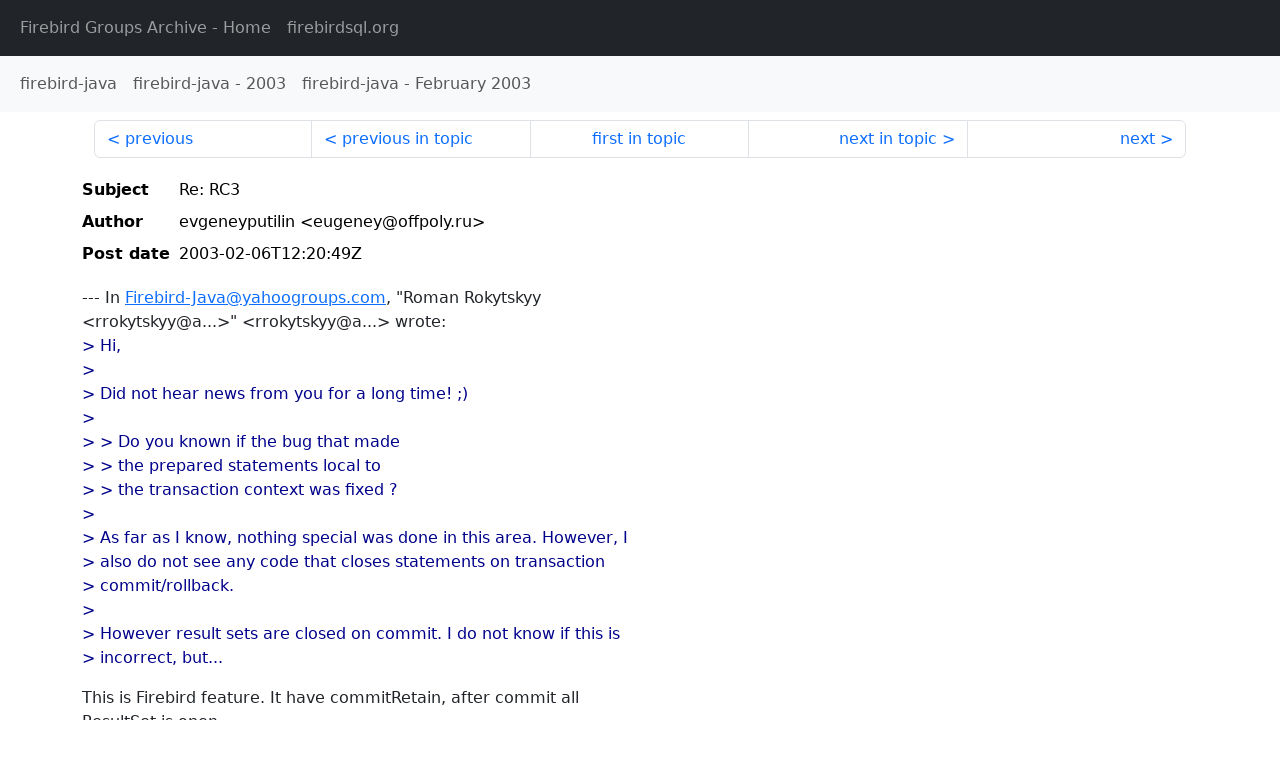

--- FILE ---
content_type: text/html
request_url: http://fb-list-archive.s3-website-eu-west-1.amazonaws.com/firebird-java/2003/2/3113.html
body_size: 2018
content:
<!DOCTYPE html>
<html lang="en">
<head>
    <meta charset="utf-8"/>
    <meta name="viewport" content="width=device-width, initial-scale=1">
    <link href="https://cdn.jsdelivr.net/npm/bootstrap@5.3.3/dist/css/bootstrap.min.css" rel="stylesheet" integrity="sha384-QWTKZyjpPEjISv5WaRU9OFeRpok6YctnYmDr5pNlyT2bRjXh0JMhjY6hW+ALEwIH" crossorigin="anonymous">
    <link href="../../../archive-style.css" rel="stylesheet" type="text/css"/>
    <link rel="canonical" href="http://fb-list-archive.s3-website-eu-west-1.amazonaws.com/firebird-java/2003/2/3113.html"/>
    <title>firebird-java - Re: RC3</title>
</head>
<body id="message" class="d-flex flex-column h-100">
<header class="archive-nav">
    <nav class="navbar navbar-expand-lg bg-dark site-menu" data-bs-theme="dark">
        <div class="container-fluid">
            <ul class="navbar-nav">
                <li class="nav-item site-root"><a class="nav-link" href="../../../"><span class="site-name">Firebird Groups Archive</span> - Home</a></li>
                <li class="nav-item parent-site"><a class="nav-link" href="https://www.firebirdsql.org/"><span class="site-name">firebirdsql.org</span></a></li>
            </ul>
        </div>
    </nav>
    <nav class="navbar navbar-expand-lg navbar-light bg-light group-nav">
        <div class="container-fluid">
            <ul class="navbar-nav">
                <li class="nav-item group-root"><a class="nav-link" href="../../index.html"><span class="group-name">firebird-java</span></a></li>
                <li class="nav-item group-year"><a class="nav-link" href="../index.html"><span class="group-name">firebird-java</span> - <span class="year">2003</span></a></li>
                <li class="nav-item group-year-month"><a class="nav-link" href="./index.html"><span class="group-name">firebird-java</span> - <span class="month">February 2003</span></a></li>
            </ul>
        </div>
    </nav>
</header>
<main role="main" class="flex-shrink-0">
    <div class="container">
        <nav class="my-sm-2 msg-nav content-nav-top">
            <div class="container-fluid">
                <ul class="pagination">
                    <li class="page-item previous previous-in-time">
                        <a class="page-link h-100" href="../../2003/2/3112.html">previous</a>
                    </li>
                    <li class="page-item previous previous-in-topic">
                        <a class="page-link h-100" href="../../2003/2/3112.html">previous in topic</a>
                    </li>
                    <li class="page-item first-in-topic"><a class="page-link h-100" href="../../2003/2/3069.html">first in topic</a></li>
                    <li class="page-item next next-in-topic">
                        <a class="page-link h-100" href="../../2003/2/3116.html">next in topic</a>
                    </li>
                    <li class="page-item next next-in-time">
                        <a class="page-link h-100" href="../../2003/2/3114.html">next</a>
                    </li>
                </ul>
            </div>
        </nav>
        <div class="msg">
            <div class="msg-header">
                <table class="table table-borderless table-sm">
                    <colgroup>
                        <col class="col-1 msg-header-name">
                        <col class="msg-header-value">
                    </colgroup>
                    <tr class="msg-subject">
                        <th scope="row" class="ps-sm-0 text-nowrap msg-header-name">Subject</th>
                        <td class="msg-header-value subject">Re: RC3</td>
                    </tr>
                    <tr class="msg-author">
                        <th scope="row" class="ps-sm-0 text-nowrap msg-header-name">Author</th>
                        <td class="msg-header-value author">evgeneyputilin &lt;eugeney@offpoly.ru&gt;</td>
                    </tr>
                    <tr class="msg-postdate">
                        <th scope="row" class="ps-sm-0 text-nowrap msg-header-name">Post date</th>
                        <td class="msg-header-value date-time">2003-02-06T12:20:49Z</td>
                    </tr>
                </table>
            </div>
            <div class="my-sm-2 msg-body">
<div id="ygrps-yiv-282772058">--- In <a rel="nofollow" target="_blank" href="mailto:Firebird-Java@yahoogroups.com">Firebird-Java@yahoogroups.com</a>, "Roman Rokytskyy <br>
&lt;rrokytskyy@a...&gt;" &lt;rrokytskyy@a...&gt; wrote:<br>
<blockquote><span title="ireply"> &gt; Hi,<br>
&gt; <br>
&gt; Did not hear news from you for a long time! ;)<br>
&gt; <br>
&gt; &gt; Do you known if the bug that made<br>
&gt; &gt; the prepared statements local to<br>
&gt; &gt; the transaction context was fixed ?<br>
&gt; <br>
&gt; As far as I know, nothing special was done in this area. However, I <br>
&gt; also do not see any code that closes statements on transaction <br>
&gt; commit/rollback. <br>
&gt; <br>
&gt; However result sets are closed on commit. I do not know if this is <br>
&gt; incorrect, but... <br>
 </span></blockquote>This is Firebird feature. It have commitRetain, after commit all <br>
ResultSet is open.<br>
I patch local source next files to resolve this problem<br>
org\firebirdsql\jdbc\FBConnection.java <br>
org\firebirdsql\jca\FBLocalTransaction.java <br>
org\firebirdsql\jca\FBManagedConnection.java <br>
org\firebirdsql\jca\FBManagedConnectionFactory.java<br>
<br>
And I have memory leak on server when I don't close PreparedSatement.<br>
FB allow one PreparedSatement for many Query. And this Statment eat <br>
server memory. <br>
Example bad code<br>
.....<br>
{<br>
  PreparedSatement ps=conn.PrepareStatment(" select count(*) from <br>
rdb$database");<br>
  ResultSet rs=ps.executeQuery();<br>
  while(rs.next)<br>
  {<br>
   System.out.println(rs.getInt(1));<br>
  }<br>
}<br>
.....<br>
Best regards,<br>
Eugeney Putilin<br>
p.s. Sorry for bad English. If you undestand'n me, I may write in <br>
Russian.</div>
            </div>
        </div>
        <nav class="my-sm-2 msg-nav content-nav-bottom">
            <div class="container-fluid">
                <ul class="pagination">
                    <li class="page-item previous previous-in-time">
                        <a class="page-link h-100" href="../../2003/2/3112.html">previous</a>
                    </li>
                    <li class="page-item previous previous-in-topic">
                        <a class="page-link h-100" href="../../2003/2/3112.html">previous in topic</a>
                    </li>
                    <li class="page-item first-in-topic"><a class="page-link h-100" href="../../2003/2/3069.html">first in topic</a></li>
                    <li class="page-item next next-in-topic">
                        <a class="page-link h-100" href="../../2003/2/3116.html">next in topic</a>
                    </li>
                    <li class="page-item next next-in-time">
                        <a class="page-link h-100" href="../../2003/2/3114.html">next</a>
                    </li>
                </ul>
            </div>
        </nav>
    </div>
</main>
</body>
</html>